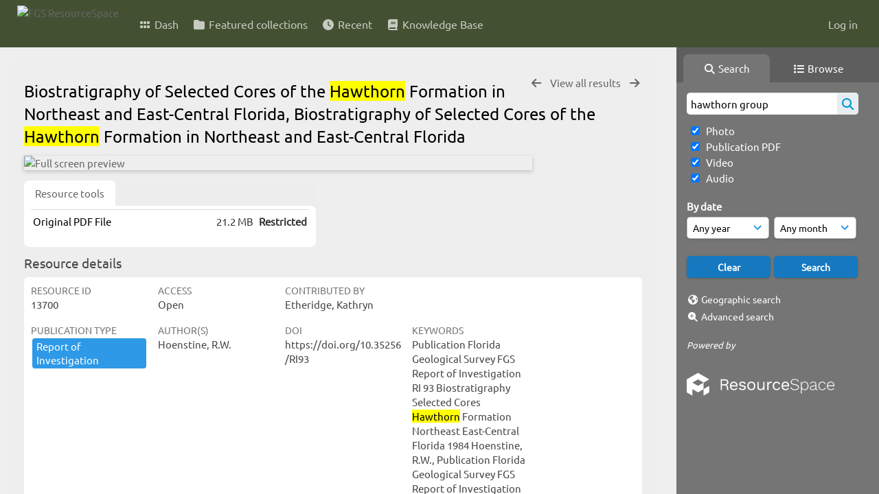

--- FILE ---
content_type: text/html; charset=UTF-8
request_url: https://resourcespace.dep.state.fl.us/pages/ajax/comments_handler.php?ref=13700&_=1769950461586
body_size: 1900
content:

        <script src="/js/tagging.js"></script>
        <script type="text/javascript">

            var regexEmail = new RegExp ("[a-zA-Z0-9._%-]+@[a-zA-Z0-9.-]+\.[a-zA-Z]{2,4}");

            function validateAnonymousComment(obj) {
                return (
                    regexEmail.test (String(obj.email.value).trim()) &&
                    String(obj.fullname.value).trim() != "" &&
                    validateComment(obj)
                )
            }

            function validateComment(obj) {
                return (String(obj.body.value).trim() != "");
            }

            function validateAnonymousFlag(obj) {
                return (
                    regexEmail.test (String(obj.email.value).trim()) &&
                    String(obj.fullname.value).trim() != "" &&
                    validateFlag(obj)
                )
            }

            function validateFlag(obj) {
                return (String(obj.comment_flag_reason.value).trim() != "");
            }

            function submitForm(obj) {
                jQuery.post(
                    '/pages/ajax/comments_handler.php?ref=13700&collection_mode=',
                    jQuery(obj).serialize(),
                    function(data)
                    {
                    jQuery('#comments_container').replaceWith(data);
                    }
                );
            }
        </script>

        <div id="comments_container">
        <div id="comment_form" class="comment_form_container">
            <form class="comment_form" action="javascript:void(0);" method="">    <input type="hidden" name="CSRFToken" value="b2774d0f73d4bdec3f49a2932cbb109e58123002e8f7bdd96665713e17354fb84e8a519583f43857482f11104510929bd8e820fbac792681eb26540d63063a40@@[base64]@@11ecf8002c847f8b263e66f31fc75e989254bab929c4f3fc5e392c3420d610b0">
                    <input id="comment_form_collection_ref" type="hidden" name="collection_ref" value=""></input>
                <input id="comment_form_resource_ref" type="hidden" name="resource_ref" value="13700"></input>
                <textarea class="CommentFormBody" id="comment_form_body" name="body" maxlength="2000" placeholder="Add a comment. Use @(username) to tag people." onkeyup="TaggingProcess(this)"  data-api-native-csrf="{&quot;CSRFToken&quot;:&quot;9bbc1acb5b5e40cb91bb0bf14206109a54198709253bd0bc8988c06d55214a46b8ca982c8dbeee17446eaf045697dabf3db2c6cbc3e340e38414e18dc93b355e@@[base64]@@4d95246ab6a9268838e90a5bcd048ab083bd1ab0d3b1f08f789f957acbbb6d6e&quot;}"></textarea>
                <br />
                <input class="CommentFormFullname" id="comment_form_fullname" type="text" name="fullname" placeholder="Your Name (required)"></input>
                <input class="CommentFormEmail" id="comment_form_email" type="text" name="email" placeholder="Your E-mail (required)"></input>
                <input class="CommentFormWebsiteURL" id="comment_form_website_url" type="text" name="website_url" placeholder="Website"></input>
                <br />
                <input class="CommentFormSubmit" type="submit" value="Submit" onClick="if (validateAnonymousComment(this.parentNode)) { submitForm(this.parentNode) } else { alert ('Please ensure all mandatory fields are correctly completed'); } ;"></input>
            </form>
        </div> 	<!-- end of comment_form -->
</div>